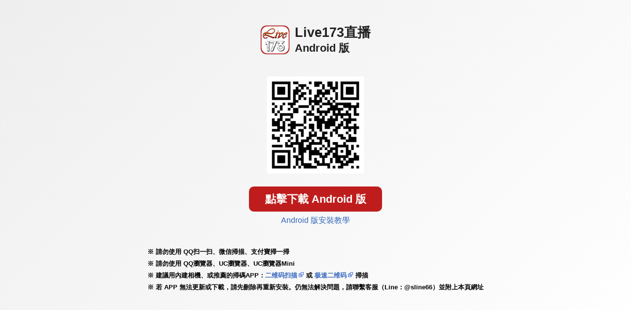

--- FILE ---
content_type: text/html; charset=UTF-8
request_url: http://212948.te75h.com/APK/?O1=AN&FID=212948
body_size: 1141
content:
<!DOCTYPE html>
<html>
  <head>
    <meta charset="utf-8">
    <meta name="viewport" content="width=device-width, initial-scale=1.0, maximum-scale=1.0, user-scalable=no, shrink-to-fit=no,viewport-fit=cover">
    <title>立即下载APP</title>
    <link rel="stylesheet" type="text/css" href="style.css">
    <style>

      /* 客製 */
      body{ background-image: linear-gradient(-225deg, #eeeeee 0%, #ffffff 100%); }
      .TITLE{ color: #222222; }
      .MEMO{ background-color: #f7f7f7; border: 1px solid #eeeeee; }
      .MEMO h4{ border-bottom: 3px solid rgba(191, 29, 29, 0.6); }
      .BTN_DOWNLOAD.ALL,.MEMO .BTN{ background-color: #bf1d1d; }

    </style>
  </head>

  <body>
    <div class="TOP_CONTENT">
      <p class="TITLE">
<img class='LOGO' src='LIVE173/ic.png'>Live173直播<br><span style="font-size: 1.4rem;">Android 版</span></p>
      <div class="BTN">
        <div class="QRCODE">
<img src='/APK/PNG/AN/AAWEB363.png'></div>
        <br>
        <a id="MD_APPDOWNMLOAD_A" class="BTN_DOWNLOAD ALL" href="/APK/?FID=212948&O=AN&TYPE=DOWNLOAD&WEBID=">點擊下載 Android 版</a>
        <DIV class='MEMO_LINK' style='color: #333333'><a href='doc_an1.html' target="_blank">Android 版安裝教學</a></DIV>

      </div>
    </div>

    <div class="CONTENT">
  <ul class="INFO">
    <li>請勿使用 QQ扫一扫、微信掃描、支付寶掃一掃</li>
    <li>請勿使用 QQ瀏覽器、UC瀏覽器、UC瀏覽器Mini</li>
    <li>建議用內建相機、或推薦的掃碼APP：<a href="http://8d1.cn/uJ4fu" target="_blank">二维码扫描</a><img src="images/link-icon.png" width="14"> 或 <a href="http://8d1.cn/XPXDe" target="_blank">极速二维码</a><img src="images/link-icon.png" width="14"> 掃描</li>
    <li>若 APP 無法更新或下載，請先刪除再重新安裝。仍無法解決問題，請聯繫客服（Line：@sline66）並附上本頁網址</li>
  </ul>
</div>

  </body>
</html>
